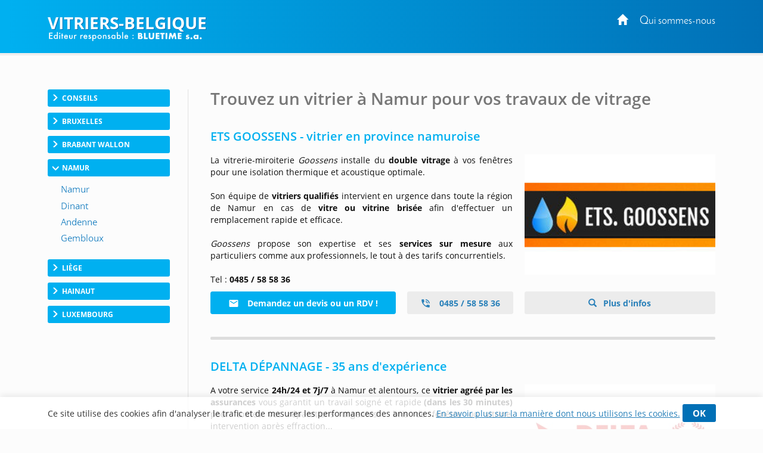

--- FILE ---
content_type: text/html; charset=utf-8
request_url: https://www.vitriers-belgique.be/namur.htm
body_size: 20653
content:
<!DOCTYPE html>
<html lang="fr-BE">
<head>
    <meta http-equiv="Content-Type" content="text/html; charset=UTF-8" />
    
    <script>
        var adList = [
                            {
                'id': '34567',
                'category': 'Grande',
                'name': 'ETS GOOSSENS - vitrier en province namuroise',
                'price': '1',
                'brand': '2024-008508',
                'list': 'ad Page', // constant
                'position': 1,
                'variant': '1'
            },
                {
                'id': '84815',
                'category': 'Grande',
                'name': 'DELTA DEPANNAGE - 35 ans d experience',
                'price': '1',
                'brand': '2025-008667',
                'list': 'ad Page', // constant
                'position': 2,
                'variant': '1'
            },
                {
                'id': '47113',
                'category': 'Grande',
                'name': 'GLASS DESIGN - Namur',
                'price': '1',
                'brand': '2025-008248',
                'list': 'ad Page', // constant
                'position': 3,
                'variant': '1'
            },
                {
                'id': '75321',
                'category': 'Grande',
                'name': 'VITRERIE VINCENT GLASS - Namur',
                'price': '1',
                'brand': '2025-008560',
                'list': 'ad Page', // constant
                'position': 4,
                'variant': '1'
            },
                {
                'id': '31298',
                'category': 'Grande',
                'name': 'VITRERIE ANDENNAISE - Andenne',
                'price': '1',
                'brand': '2025-008457',
                'list': 'ad Page', // constant
                'position': 5,
                'variant': '1'
            },
                {
                'id': '95165',
                'category': 'Grande',
                'name': 'DEPANNAGE VITRES',
                'price': '1',
                'brand': '2025-008388',
                'list': 'ad Page', // constant
                'position': 6,
                'variant': '1'
            },
                                                    {
                'id': '61229',
                'category': 'PreMediane',
                'name': 'Vous gerez une entreprise de vitrerie a Namur',
                'price': '0',
                'brand': '',
                'list': 'ad Page', // constant
                'position': 7,
                'variant': '0'
            },
                            {
                'id': '60300',
                'category': 'Mediane',
                'name': 'Differentes utilisations des vitrages',
                'price': '0',
                'brand': '',
                'list': 'ad Page', // constant
                'position': 8,
                'variant': '0'
            },
                                                     {
                'id': '32188',
                'category': 'Pdp',
                'name': 'Complement d informations',
                'price': '0',
                'brand': '',
                'list': 'ad Page', // constant
                'position': 9,
                'variant': '0'
            },
                {
                'id': '89035',
                'category': 'Pdp',
                'name': 'Des vitres pour chaque besoin',
                'price': '0',
                'brand': '',
                'list': 'ad Page', // constant
                'position': 10,
                'variant': '0'
            },
        ];
        dataLayer = [
            {
                'page': {
                    'title': 'Vitrier Namur pose et reparation de vitres', // Title de la page
                    'category': 'Namur', // Correspond au bouton Catégorie du CMS
                    'thematic': 'Namur', // page thematic (le nom du bouton dans la gestion de la page)
                    'sector': 'Vitriers',// Secteur pour bon de commande
                    'province' : 'Namur',
                    'geoLocation': 'Namur', // Région / Province
                    'color': 'Jaune2', // Couleur
                    'status': '2', // Status
                    'countOfAds': '8' // Number of ads on page
                },

                'site': {
                    'country':
                        'Belgique',
                    'viewId': '70162596',
                    'propertyId': 'UA-109762874-4',
                    'measurementId': 'G-JRVK3D3XRC'
                },
                // ecommerce
                'ecommerce': {
                    'currencyCode': 'EUR',
                    'impressions': adList
                }
            }
        ];
        // Timer function to pause/resume on window blur/focus
        function debug(text){
        }

        function Timer(callback, delay) {

            var timerId, start = new Date(), remaining = delay, complete = false, running = false;

            this.pause = function() {
                if(running) {
                    debug('Timer pause');
                    window.clearTimeout(timerId);
                    remaining -= new Date() - start;
                    running = false;
                } else {
                    debug('timer is not running');
                }
            };

            this.resume = function() {
                if(!running) {
                    debug('timer remain : ' + remaining);
                    if(remaining > 0) {
                        running = true;
                        window.clearTimeout(timerId);
                        debug('Timer resumed');
                        timerId = window.setTimeout(callback, remaining);
                    } else {
                        debug('timer elapsed');
                    }
                } else {
                    debug('timer already running');
                }
            };
            this.resume();
        }
        // dataLayer push to be triggered when a user stay more than
        // 10 sec on the page, with pausing/resuming when tab state change to active/inactive
        var timer = new Timer(function() {
            debug('** adTime added');
            dataLayer.push({
                'event': 'adTime',
                'eventCategory': 'Ad', // constant
                'eventAction': 'engagement timer', // constant
                'eventLabel': '15sec', // constant
                'ecommerce': {
                    'detail': {
                        'actionField': { 'list': 'ad Page' }, // constant
                        'products': adList
                    }
                }
            });
        }, 15000);

        window.onblur = function() {
            debug('window blur');
            timer.pause();
        }
        window.onfocus = function() {
            debug('window focus');
            timer.resume();
        }

    </script>

        <!-- Google Tag Manager -->
        <script>
            (function (w, d, s, l, i) {
                w[l] = w[l] || []; w[l].push({
                    'gtm.start':
                        new Date().getTime(), event: 'gtm.js'
                }); var f = d.getElementsByTagName(s)[0],
                    j = d.createElement(s), dl = l != 'dataLayer' ? '&l=' + l : ''; j.async = true; j.src =
                        'https://www.googletagmanager.com/gtm.js?id=' + i + dl; f.parentNode.insertBefore(j, f);
            })(window, document, 'script', 'dataLayer', 'GTM-TD9PMXM');</script>
        <!-- End Google Tag Manager -->

    <meta name="viewport" content="width=device-width, initial-scale=1.0">
    <meta http-equiv="X-UA-Compatible" content="IE=edge">
    <title>Vitrier Namur : pose et r&#233;paration de vitres</title>
    <meta name="google-site-verification" content="1NizUAYUZ6mla1fX4W8ShMbRZ3w5NmDvxClZ9VyGksI" />
        <meta content="origin" name="referrer">
    <style type="text/css">
        header{z-index:1000;width:100%;position:fixed;z-index:100;padding:0px 0;background:#0170b6}.portal-name-logo{color:#fff;font-size:2em;margin-bottom:-25px}.colophon{text-align:center;background:#0170b6;color:#fff;padding:12px 0 16px;font-size:12px}#global,.headerbox{width:1120px;margin:0px auto}.headerbox{padding:10px 0;color:#fff}.menuTopH a{color:#fff}#intercontainer{padding-top:150px}.menuTopH{float:right}.baseline img{width:260px}nav{float:left}.navbar-collapse{background:none;border:none}.menuLeft{float:left;width:205px}.category,.cateOn,.btBackHome a:hover{padding:6px;display:block;clear:both;cursor:pointer}.buttonArrow{float:left}.cleaner2016,.clear2014,.nettoyeur{clear:both}.navbar-inverse{background-color:rgba(252,252,252,0);border:0}.nav_top{display:none}.glyphicon-info-sign{float:left}#content{position:relative;margin:0;padding-left:37px;float:right;width:79%}.region a{display:block;float:left;padding:10px}.envelope{width:100%;font-size:0.85em}section.bbk-section.bbk-pdp{font-size:1.1em}.video-wrap,.envelopeImg{float:right}.video-wrap.photo-left,.envelopeImg.photo-left{float:left;padding-left:0px;padding-right:20px}.video-wrap,.ImageAnimations img{width:320px;height:auto}.bbk-petite .envelopeTxt,.bbk-moyenne .envelopeTxt{height:101px}#sideRight{float:none;margin-right:0px;width:160px;position:absolute;top:148px;right:20px}.social-links{display:flex;justify-content:center;align-items:flex-start}.fb-like>span{vertical-align:baseline !important}.nousContacerBouton{background:linear-gradient(#4c69ba,#3b55a0)}.nousContacerBouton a,.nousContacerBouton a:hover{text-decoration:none;color:#fff}.social-links-text{display:none}.logoBluetime img.logoBottomNoPicto{width:111px}#TitleRS{display:none}.collapse#decouverte{display:block;visibility:visible}.alert-danger{color:#3c763d;background-color:#dff0d8;border-color:#dff0d8}.input-validation-error{border-color:#8f1e1e}.field-validation-error{color:#8f1e1e;font-size:12px}.promo{color:red}.bbk-mediane img{width:320px;height:auto}section.bbk-section.bbk-mediane{font-size:1.1em}.bbk-mediane h3{margin-top:15px;font-size:1.4em;color:#00b0f0;padding:0 0 10px 0;line-height:1.1}.bbk-savplainte,.bbk-premediane{background:#fbfbfb;color:#333;border:2px solid #1fa8fe;clear:both;font-size:1.2em;padding:35px 40px 34px;border-radius:4px 58px;line-height:1.79em;text-align:justify;margin:18px 0 37px}.bbk-savplainte h3,.bbk-premediane h3{color:#0170b6;font-size:1.4em;padding:0 0 10px 0;line-height:1.1;margin-top:0;text-align:left}.bbk-savplainte a,.bbk-premediane a,.bbk-savplainte a:link,.bbk-premediane a:link,.bbk-savplainte a:visited,.bbk-premediane a:visited,.bbk-savplainte a:hover,.bbk-premediane a:hover,.bbk-savplainte a:active,.bbk-premediane a:active{text-decoration:inherit;font-size:1.11em;color:#0170b6}.bbk-savplainte .separator,.bbk-premediane .separator{display:none}@media (max-width:768px),handheld and (orientation:landscape){img#imgTeaser2{width:100%;height:auto}}.bbk-pdp{padding-top:15px}[class^="PIN_"]{display:block;float:right;margin:0 0 0 4px}@media (max-width:768px),handheld and (orientation:landscape){nav{float:none}header{display:none}#TitleRS{display:block;float:left;font-size:1.2em;text-align:left;margin-left:15px;padding-bottom:0px;margin-top:7px;color:#fff;text-transform:uppercase;width:auto;margin:0;padding:20px;text-align:center}.navbar-inverse{border:0;width:100%}.navbar{position:fixed !important;top:0;z-index:1000}.navbar.navbar-inverse{background-color:#fff}#content{padding-top:60px !important}.video-wrap,.envelopeImg{float:none}.video-wrap.photo-left,.envelopeImg.photo-left{float:none;padding-right:0}.video-wrap img,.envelopeImg img{width:100%;height:auto}.bbk-petite .envelopeTxt,.bbk-moyenne .envelopeTxt{height:auto}}.navbar-header img{display:none}.link-url .glyphicon-menu-right{display:none}.row{padding:10px 0}input,textarea,.textField-1{width:350px}.bt-1{width:auto}.envelopeSmall .linkTel,.envelopeSmall .linkMail,.envelopeSmall .linkSite{width:auto;float:none}.checkBForm{padding:0 10px;width:auto}.caption,.small,.link-url glyphicon glyphicon-menu-right{display:none}.contentPost{padding:0 0 0 20px}.pointsForts .glyphicon{float:left;padding-right:15px;height:50px;font-size:1.2em}.pointsForts{-webkit-border-radius:5px;-moz-border-radius:5px;border-radius:5px;background:#fff;font-size:14px;border:1px solid #efefef;padding:45px 20px 23px 23px;font-size:1.8em;color:#00a9ea;font-weight:normal;margin-top:0px;margin-bottom:15px}.pointsFaibles{-webkit-border-radius:5px;-moz-border-radius:5px;border-radius:5px;background:#ccc;font-size:14px}.menuRedac{padding:10px 15px;border-bottom:1px solid #999;background:#fff;padding:10px 15px 25px;border:1px solid #dfdfdf;margin-bottom:20px;border-radius:3px;margin:30px 0px 20px;line-height:28px;width:205px}.menuRedacTitre{font-weight:bold;color:#0194d6}.menuRedacButtonOn a{color:#0194d6}.menuRedacButton{padding-left:15px}.sousMenuRedac a{color:#868686;font-weight:bold;border-left:3px solid #ababab;padding-left:10px}.sousMenuRedac a:hover{border-left:3px solid #0194d6}.menuRedac a:hover{color:#0194d6;text-decoration:none}.menuRedac a:hover{color:#0194d6;text-decoration:none}.menubottom{margin-top:40px;font-size:14px}.categorycontentsection .link-1{padding-top:20px;font-weight:bold}.categorycontentsection .envelopeTxt{text-align:justify;line-height:1.8em}.menuRedacFix{position:fixed;top:100px}.regionMobile .menuHeaderTitre:after{transition:all 0.2s ease-in-out;position:relative;display:inline-block;font-family:'Glyphicons Halflings';font-style:normal;font-weight:400;line-height:1;-webkit-font-smoothing:antialiased;-moz-osx-font-smoothing:grayscale;content:"\e259";float:right;font-size:1em;color:#7f7f7f;top:10px;font-size:0.8em}.regionArrow .menuHeaderTitre:after{transform:rotate(180deg)}.regionMobile{cursor:pointer}@media (max-width:768px){.linkMail a{text-decoration:none;transition:all 0.2s ease-in-out;border:solid 1px #d4d4d4;border-radius:3px;padding:7px 22px 7px 15px;margin-top:7px;font-size:1em;line-height:14px;background:#f3f3f3;display:inline-table;clear:both;color:#2980b9;white-space:nowrap}.linkMail a:hover{color:#2980b9}.navbar-header img{display:block}.menuRedac{line-height:40px;width:auto;margin:10px}.menuRedac{line-height:40px;width:auto;margin:10px}.menuHeader{font-size:0.8em}.regionMobile.menuHeader{padding:4px 15px 5px;margin:0 0px 23px}.regionMobile .region{font-size:1.3em}.region a:last-child{margin-bottom:15px}.linkSite a:hover{color:#fff}.linkSite a:before{top:2px}}.envelopeSmall{width:46%;float:left;font-size:1.1em}section.bbk-section.bbk-grande.envelopeBig:first-of-type,section.bbk-section.bbk-header.envelopeBig:first-of-type,section.bbk-section.bbk-pdp:first-of-type{padding-top:18px}section.bbk-section.bbk-grande.envelopeBig,section.bbk-section.bbk-header.envelopeBig,section.bbk-section.bbk-pdp{padding-bottom:0;padding-top:19px;margin-bottom:15px}section.bbk-section.bbk-pdp{margin-top:16px}section.bbk-section.bbk-moyenne.envelopeSmall,section.bbk-section.bbk-petite.envelopeSmall{padding-bottom:30px;padding-top:0;margin-bottom:8px;padding-left:0}.medianeLayout section.bbk-section.bbk-moyenne.envelopeSmall:nth-last-of-type(2),.medianeLayout section.bbk-section.bbk-moyenne.envelopeSmall:nth-last-of-type(1){border-bottom:none}.medianeLayout section.bbk-section.bbk-petite.envelopeSmall:nth-last-of-type(2),.medianeLayout section.bbk-section.bbk-petite.envelopeSmall:nth-last-of-type(1){border-bottom:none}.medianeLayout section.bbk-section.bbk-header.envelopeBig{border-bottom:none}section.bbk-section.bbk-mediane{clear:both;font-size:1.1em;color:#fff;padding:40px;border-radius:4px 58px;line-height:1.79em;text-align:justify;background:-moz-linear-gradient(-45deg,#00b0f0 0%,#0170b6 100%);background:linear-gradient(135deg,#00b0f0 0%,#0170b6 100%);margin:18px 0 53px}.bbk-mediane h3{margin-top:0;font-size:1.5em;color:#fff;padding:0 0 10px 0;line-height:1.1}section.bbk-section.bbk-mediane a{color:#fff;text-decoration:underline}.promo{color:red;font-weight:bold}.envelope-mediane .separator{display:none}@media (max-width:768px),handheld and (orientation:landscape){.medianeLayout section.bbk-section.bbk-petite.envelopeSmall:nth-last-of-type(1){padding-bottom:20px}.bbk-savplainte,.bbk-premediane{padding:35px 17px 33px}.envelopeSmall{width:100%;float:none;font-size:1.1em;padding:0}section.envelopeSmall:nth-child(even),section.envelopeSmall:nth-child(odd){margin-left:0}section.bbk-section.bbk-mediane{padding:40px 17px;margin:0 0 35px 0;border-radius:2px 19px}section.bbk-section.bbk-grande.envelopeBig,section.bbk-section.bbk-header.envelopeBig,section.bbk-section.bbk-pdp{padding-bottom:10px;padding-top:7px;margin-bottom:6px}section.bbk-section.bbk-moyenne.envelopeSmall,section.bbk-section.bbk-petite.envelopeSmall{padding-bottom:4px;padding-top:0;margin-bottom:28px}}.bbk-grandefree .link-lead-style-2904,.bbk-grande .link-lead-style-2904,.bbk-grandefree .link-phone-style-2904,.bbk-grande .link-phone-style-2904,.bbk-grandefree .link-url-style-2904,.bbk-grande .link-url-style-2904{transition:all 0.2s ease-in-out;text-decoration:none;font-weight:bold;font-size:1em;border-radius:3px;border:unset;margin:5px 0;line-height:14px;padding:10px 29px;text-align:center}a.link-phone{cursor:default;color:#2980b9}.link-lead-style-2904:focus,.link-phone-style-2904:focus,.link-url-style-2904:focus{color:#2980b9;text-decoration:none;border:none;outline:unset;outline-offset:unset}.info-produit-contact a:hover{color:#2980b9;text-decoration:none}.bbk-grandefree .link-lead-style-2904,.bbk-grande .link-lead-style-2904{display:none}.bbk-grandefree .link-lead-style-2904:first-child,.bbk-grande .link-lead-style-2904:first-child{display:block}.bbk-grandefree .link-lead-style-2904,.bbk-grande .link-lead-style-2904{color:#fff;position:relative;border:solid 1px #00b0f0}.bbk-grandefree .link-lead-style-2904:hover,.bbk-grande .link-lead-style-2904:hover{color:#00b0f0}.bbk-grandefree .link-lead-style-2904:focus:hover svg,.bbk-grande .link-lead-style-2904:focus:hover svg,.bbk-grandefree .link-lead-style-2904:focus svg,.bbk-grande .link-lead-style-2904:focus svg{overflow:hidden;fill:#fff}.bbk-grandefree .link-lead-style-2904 svg,.bbk-grande .link-lead-style-2904 svg{overflow:hidden;fill:#fff}.bbk-grandefree .link-lead-style-2904:hover svg,.bbk-grande .link-lead-style-2904:hover svg{fill:#00b0f0}.bbk-grandefree .link-lead-style-2904:before,.bbk-grande .link-lead-style-2904:before{content:'';position:absolute;top:0;left:0;width:100%;height:100%;z-index:1;background-color:rgba(255,255,255,0.25);-webkit-transition:all 0.3s;-moz-transition:all 0.3s;-o-transition:all 0.3s;transition:all 0.3s;content:"";z-index:-1;right:0;bottom:0;background:#00b0f0;opacity:1}.bbk-grandefree .link-lead-style-2904:hover:before,.bbk-grande .link-lead-style-2904:hover:before{opacity:0;-webkit-transform:scale(0.5,0.5);transform:scale(0.5,0.5)}.link-lead-style-2904:focus,.link-lead-style-2904:focus:hover{color:#fff;background:#00b0f0}.bluestyle{color:#0170b6}.btn-info{color:#fff;background-color:#0170b6 !important;border-color:#0170b6 !important}.btn-info:hover{background-color:#00b0f0 !important;border-color:#00b0f0 !important}.form2k16 h3{color:#0170b6 !important;font-size:27px}.editorialLayout .contentBreak{clear:both;margin-bottom:-8px;padding-top:29px}.contentPageLayout section.bbk-section.bbk-grandefree.envelopeBig:after,.contentPageLayout section.bbk-section.bbk-grande.envelopeBig:after{height:1px;display:none}.editorialLayout .link-url:before{font-family:'Glyphicons Halflings';content:"\e258";position:relative;top:2px;left:0;padding-right:10px;padding-top:1px;line-height:19px;margin-right:-15px}.envelopeSmall .url-Gi{font-weight:bold}.envelopeSmall .url-Gi:before{font-family:'Glyphicons Halflings';content:"\e258";position:relative;top:2px;left:0;padding-right:10px;padding-top:1px;line-height:19px;margin-right:-9px;font-size:13px}.menuTopH a:focus{color:unset;text-decoration:none}.envelope.footerWrap{margin-bottom:41px}html[lang="nl-BE"] .bbk-grande .link-lead-style-2904,.bbk-grande .link-phone-style-2904,.bbk-grande .link-url-style-2904{padding:10px 21px}.cookie_notif_FR .glyphicon-remove:before{display:none}.glyphicon-remove{padding:5px 17px;font-family:inherit;background:#0170b6;color:#fff;border-radius:3px;font-weight:bold;font-size:15px;line-height:34px;cursor:pointer}.cookieNotif0520{text-decoration:underline}.textField-hd{display:none}
    </style>

    <link rel="stylesheet" href="/css/site.css" />

    
        <meta name="description" content="Ces vitriers de Namur mettent leur savoir-faire &#224; votre service pour assurer des prestations de qualit&#233; : pose de double ou triple vitrage, r&#233;paration de vitre…" />
    

    <link rel="alternate" hreflang="fr-be" href="https://www.vitriers-belgique.be/namur.htm" />
    <link rel="canonical" href="https://www.vitriers-belgique.be/namur.htm" />





        <script>
            (function (i, s, o, g, r, a, m) { i['GoogleAnalyticsObject'] = r; i[r] = i[r] || function () { (i[r].q = i[r].q || []).push(arguments) }, i[r].l = 1 * new Date(); a = s.createElement(o), m = s.getElementsByTagName(o)[0]; a.async = 1; a.src = g; m.parentNode.insertBefore(a, m) })(window, document, 'script', '//www.google-analytics.com/analytics.js', 'ga');
            ga('create', 'UA-39289446-1', 'auto');
            ga('send', 'pageview');
        </script>
   
   <!-- Meta Pixel Code -->
    <script>
    !function(f,b,e,v,n,t,s)
    {if(f.fbq)return;n=f.fbq=function(){n.callMethod?
    n.callMethod.apply(n,arguments):n.queue.push(arguments)};
    if(!f._fbq)f._fbq=n;n.push=n;n.loaded=!0;n.version='2.0';
    n.queue=[];t=b.createElement(e);t.async=!0;
    t.src=v;s=b.getElementsByTagName(e)[0];
    s.parentNode.insertBefore(t,s)}(window, document,'script',
    'https://connect.facebook.net/en_US/fbevents.js');
    fbq('init', '758261875970120');
    fbq('track', 'PageView');
    </script>
    <noscript><img height="1" width="1" style="display:none"
    src="https://www.facebook.com/tr?id=758261875970120&ev=PageView&noscript=1"
    /></noscript>
    <!-- End Meta Pixel Code -->
    

</head>
<body>
    
    <script type="text/javascript">var script = document.createElement('script'); script.async = true; script.type = 'text/javascript'; var target = 'https://www.clickcease.com/monitor/stat.js'; script.src = target; var elem = document.head; elem.appendChild(script);</script>

    
        <noscript>
            <iframe src="https://www.googletagmanager.com/ns.html?id=GTM-TD9PMXM"
                    height="0" width="0" style="display:none;visibility:hidden"></iframe>
        </noscript>

    
<header>

    

    
    <div class="headerbox">
        <div class="menuTopH">
            <div>
                    
                        <a href="https://www.vitriers-belgique.be/"><span class="glyphicon glyphicon-home"></span></a>&nbsp;&nbsp;&nbsp;&nbsp;&nbsp;<a target="_blank" href="https://www.vitriers-belgique.be/qui-sommes-nous.htm">Qui sommes-nous</a>
                    
            </div>
            <div class="socialTop">
                <a href="#" style="display: none;"><i class="fa fa-google-plus"></i></a>&nbsp;&nbsp;&nbsp;
            </div>
        </div>
        <div class="logobbk1">
            <a href="https://www.vitriers-belgique.be/">
                    <div class="portal-name-logo">Vitriers-Belgique</div>
            </a>
            <br>
            <div class="baseline">
                    <img src="/Images/baseline-no-icon-v2.svg" width="" height="" class="shadow baselineNoIcon" alt='' />
            </div>
        </div>
    </div>
</header>


    <div id="global">
        <div id="intercontainer">


            <nav class="navbar navbar-inverse">
                <div>
                    <div class="navbar-header">
                            <a href="https://www.vitriers-belgique.be/" id="TitleRS" class="brand">Vitriers-Belgique</a>
                        <button type="button" class="navbar-toggle" data-toggle="collapse" data-target="#myNavbar"><span class="icon-bar"></span><span class="icon-bar"></span><span class="icon-bar"></span></button>
                    </div>
                    <div class="collapse navbar-collapse" id="myNavbar">


    <div class="menuLeft menu-without-editorial">
        

                <div class="category ">
                    <div class="buttonArrow"></div>
                    <div class="buttonContent">Conseils</div>

                </div>
            <div class="menuWrap">
                            <div class="button ">
                                <a href="https://www.vitriers-belgique.be/" target="_self" >
                                        <img src="/Images/menubuttons/menuitem_8562.png" alt="Triple vitrage" />
                                </a>
                            </div>
                            <div class="button ">
                                <a href="/performances-thermiques.htm" target="_self" >
                                        <img src="/Images/menubuttons/menuitem_7430.png" alt="" />
                                </a>
                            </div>
                            <div class="button ">
                                <a href="/vitrage-simple-double-ou-triple.htm" target="_self" >
                                        <img src="/Images/menubuttons/menuitem_7431.png" alt="" />
                                </a>
                            </div>
                            <div class="button ">
                                <a href="/vitrages-de-securite.htm" target="_self" >
                                        <img src="/Images/menubuttons/menuitem_7444.png" alt="" />
                                </a>
                            </div>
                            <div class="button ">
                                <a href="/survitrage.htm" target="_self" >
                                        <img src="/Images/menubuttons/menuitem_7455.png" alt="" />
                                </a>
                            </div>
                            <div class="button ">
                                <a href="/verre-decoratif.htm" target="_self" >
                                        <img src="/Images/menubuttons/menuitem_7728.png" alt="" />
                                </a>
                            </div>
                            <div class="button ">
                                <a href="/entretien-vitrage.htm" target="_self" >
                                        <img src="/Images/menubuttons/menuitem_7786.png" alt="" />
                                </a>
                            </div>
                            <div class="button ">
                                <a href="/verre-intelligent-innovations.htm" target="_self" >
                                        <img src="/Images/menubuttons/menuitem_7829.png" alt="" />
                                </a>
                            </div>
                            <div class="button ">
                                <a href="/normes-et-vitrages.htm" target="_self" >
                                        <img src="/Images/menubuttons/menuitem_7918.png" alt="" />
                                </a>
                            </div>
                            <div class="button ">
                                <a href="/choisir-son-vitrier.htm" target="_self" >
                                        <img src="/Images/menubuttons/menuitem_8569.png" alt="" />
                                </a>
                            </div>
                            <div class="button ">
                                <a href="/services-vitriers.htm" target="_self" >
                                        <img src="/Images/menubuttons/menuitem_8694.png" alt="" />
                                </a>
                            </div>
 

            </div>
                <div class="category ">
                    <div class="buttonArrow"></div>
                    <div class="buttonContent">Bruxelles</div>

                </div>
            <div class="menuWrap">
                            <div class="button ">
                                <a href="/bruxelles.htm" target="_self" >
                                        <img src="/Images/menubuttons/menuitem_5442.png" alt="Double vitrage Bruxelles" />
                                </a>
                            </div>
 

            </div>
                <div class="category ">
                    <div class="buttonArrow"></div>
                    <div class="buttonContent">Brabant wallon</div>

                </div>
            <div class="menuWrap">
                            <div class="button ">
                                <a href="/braine-l-alleud.htm" target="_self" >
                                        <img src="/Images/menubuttons/menuitem_8348.png" alt="" />
                                </a>
                            </div>
                            <div class="button ">
                                <a href="/nivelles.htm" target="_self" >
                                        <img src="/Images/menubuttons/menuitem_5444.png" alt="Vitrier Nivelles" />
                                </a>
                            </div>
                            <div class="button ">
                                <a href="/rixensart.htm" target="_self" >
                                        <img src="/Images/menubuttons/menuitem_7162.png" alt="" />
                                </a>
                            </div>
                            <div class="button ">
                                <a href="/tubize.htm" target="_self" >
                                        <img src="/Images/menubuttons/menuitem_8863.png" alt="" />
                                </a>
                            </div>
                            <div class="button ">
                                <a href="/waterloo.htm" target="_self" >
                                        <img src="/Images/menubuttons/menuitem_5445.png" alt="Miroiterie Lasne" />
                                </a>
                            </div>
                            <div class="button ">
                                <a href="/wavre.htm" target="_self" >
                                        <img src="/Images/menubuttons/menuitem_5446.png" alt="" />
                                </a>
                            </div>
 

            </div>
                <div class="category cateOn">
                    <div class="buttonArrow"></div>
                    <div class="buttonContent">Namur</div>

                </div>
            <div class="menuWrap">
                            <div class="button active">
                                <a href="/namur.htm" target="_self" >
                                        <img src="/Images/menubuttons/menuitem_5448.png" alt="Vitrier Namur" />
                                </a>
                            </div>
                            <div class="button ">
                                <a href="/dinant.htm" target="_self" >
                                        <img src="/Images/menubuttons/menuitem_5449.png" alt="Double vitrage Ciney" />
                                </a>
                            </div>
                            <div class="button ">
                                <a href="/andenne.htm" target="_self" >
                                        <img src="/Images/menubuttons/menuitem_7301.png" alt="" />
                                </a>
                            </div>
                            <div class="button ">
                                <a href="/gembloux.htm" target="_self" >
                                        <img src="/Images/menubuttons/menuitem_7351.png" alt="" />
                                </a>
                            </div>
 

            </div>
                <div class="category ">
                    <div class="buttonArrow"></div>
                    <div class="buttonContent">Li&#232;ge</div>

                </div>
            <div class="menuWrap">
                            <div class="button ">
                                <a href="/flemalle.htm" target="_self" >
                                        <img src="/Images/menubuttons/menuitem_9006.png" alt="" />
                                </a>
                            </div>
                            <div class="button ">
                                <a href="/herstal.htm" target="_self" >
                                        <img src="/Images/menubuttons/menuitem_8951.png" alt="" />
                                </a>
                            </div>
                            <div class="button ">
                                <a href="/huy.htm" target="_self" >
                                        <img src="/Images/menubuttons/menuitem_5454.png" alt="Vitrier Huy" />
                                </a>
                            </div>
                            <div class="button ">
                                <a href="/liege.htm" target="_self" >
                                        <img src="/Images/menubuttons/menuitem_5451.png" alt="Vitrier Li&#232;ge" />
                                </a>
                            </div>
                            <div class="button ">
                                <a href="/seraing.htm" target="_self" >
                                        <img src="/Images/menubuttons/menuitem_8982.png" alt="" />
                                </a>
                            </div>
                            <div class="button ">
                                <a href="/verviers.htm" target="_self" >
                                        <img src="/Images/menubuttons/menuitem_5452.png" alt="Vitrier Verviers" />
                                </a>
                            </div>
                            <div class="button ">
                                <a href="/waremme.htm" target="_self" >
                                        <img src="/Images/menubuttons/menuitem_5453.png" alt="Double vitrage Hannut" />
                                </a>
                            </div>
 

            </div>
                <div class="category ">
                    <div class="buttonArrow"></div>
                    <div class="buttonContent">Hainaut</div>

                </div>
            <div class="menuWrap">
                            <div class="button ">
                                <a href="/binche.htm" target="_self" >
                                        <img src="/Images/menubuttons/menuitem_8786.png" alt="" />
                                </a>
                            </div>
                            <div class="button ">
                                <a href="/charleroi.htm" target="_self" >
                                        <img src="/Images/menubuttons/menuitem_5456.png" alt="Vitrier Charleroi" />
                                </a>
                            </div>
                            <div class="button ">
                                <a href="/chatelet.htm" target="_self" >
                                        <img src="/Images/menubuttons/menuitem_8912.png" alt="" />
                                </a>
                            </div>
                            <div class="button ">
                                <a href="/la-louviere.htm" target="_self" >
                                        <img src="/Images/menubuttons/menuitem_5458.png" alt="Miroiterie Binche" />
                                </a>
                            </div>
                            <div class="button ">
                                <a href="/mons.htm" target="_self" >
                                        <img src="/Images/menubuttons/menuitem_5457.png" alt="" />
                                </a>
                            </div>
                            <div class="button ">
                                <a href="/mouscron.htm" target="_self" >
                                        <img src="/Images/menubuttons/menuitem_8832.png" alt="" />
                                </a>
                            </div>
                            <div class="button ">
                                <a href="/tournai.htm" target="_self" >
                                        <img src="/Images/menubuttons/menuitem_5459.png" alt="" />
                                </a>
                            </div>
 

            </div>
                <div class="category ">
                    <div class="buttonArrow"></div>
                    <div class="buttonContent">Luxembourg</div>

                </div>
            <div class="menuWrap">
                            <div class="button ">
                                <a href="/arlon.htm" target="_self" >
                                        <img src="/Images/menubuttons/menuitem_5461.png" alt="Double vitrage Virton" />
                                </a>
                            </div>
                            <div class="button ">
                                <a href="/marche-en-famenne.htm" target="_self" >
                                        <img src="/Images/menubuttons/menuitem_5462.png" alt="" />
                                </a>
                            </div>
 

            </div>



    </div>


                    </div>
                </div>
            </nav>

            



<div id="content">




    <div class="nav_top">
        

    <span class="nav_top-link">Namur</span>
    &gt;
    <span class="nav_top-link-2">Namur</span>

    </div>
    <div style="clear: both"></div>
    <h1>Trouvez un vitrier &#224; Namur pour vos travaux de vitrage</h1>
    <div class="panel-bbk">
        <div class="envelope headerWrap">
            <div class="nettoyeur"></div>
        </div>

        <div class="envelope largeWrap medianeLayout">






<section class="bbk-section bbk-grande envelopeBig"
         data-pageid="6460"
         data-portalid="186"
         data-advertisementid="34567"
         data-categoryid="867"
         data-type="Grande"
         data-order="1"
         data-billed="True"
         data-contract="2024-008508"
         data-title="ETS GOOSSENS - vitrier en province namuroise">

    <h2><span class="bbk-title">ETS GOOSSENS - vitrier en province namuroise</span></h2>
    

        <div class="envelopeImg ">
                <div class="ImageAnimations" style="display: none;">


<a href="https://ets-goossens.be/vitrier?utm_medium=referral&utm_source=https%3a%2f%2fwww.vitriers-belgique.be%2fnamur.htm&utm_campaign=BlueBook&utm_content=https%3a%2f%2fwww.vitriers-belgique.be%2fnamur.htm"  target="_blank" title="Plus de renseignements sur le site !">                    <div class="ImageAnimations">
                            <img src="/Images/animations/Goossens-Logo.jpg" width="282" height="178" alt="logo ets goossens" />
                                                    <img src="/Images/animations/Goossens-Vitrier-1.jpg" width="282" height="178" alt="r&#233;paration de fen&#234;tre" />
                                                    <img src="/Images/animations/Goossens-Vitrier-2.jpg" width="282" height="178" alt="pose de vitrage" />
                                                    <img src="/Images/animations/Goossens-Vitrier-3.jpg" width="282" height="178" alt="remplacement de vitre" />
                    </div>
</a>

                </div>
        </div>
    <div class="envelopeTxt">
        La<em> </em>vitrerie-miroiterie<em> Goossens</em> installe du <strong>double vitrage </strong>&agrave; vos fen&ecirc;tres pour une isolation thermique et acoustique optimale.<br />
<br />
Son &eacute;quipe de <strong>vitriers qualifi&eacute;s</strong> intervient en urgence dans toute la r&eacute;gion de Namur en cas de<strong> vitre ou vitrine bris&eacute;e</strong> afin d&#39;effectuer un remplacement rapide et efficace.<br />
<br />
<em>Goossens </em>propose son expertise et ses <strong>services sur mesure</strong> aux particuliers comme aux professionnels, le tout &agrave; des tarifs concurrentiels.<br />
<br />
Tel :<strong> 0485 / 58 58 36</strong>
    </div>

    

        <div class="info-produit-contact">
            

            <a class="link-lead link-lead-style-2904"
               href="Contact/Company/34567?i=1335"
               target="_self">
                <svg xmlns="http://www.w3.org/2000/svg" width="16" height="16" viewBox="0 0 24 24"><path d="M20 4H4c-1.1 0-1.99.9-1.99 2L2 18c0 1.1.9 2 2 2h16c1.1 0 2-.9 2-2V6c0-1.1-.9-2-2-2zm0 4l-8 5-8-5V6l8 5 8-5v2z"></path></svg>
                Demandez un devis ou un RDV !
            </a>



                    <a class="link-phone link-phone-style-2904"
                       href="tel:0485 / 58 58 36">
                        <svg xmlns="http://www.w3.org/2000/svg" width="24" height="24" viewBox="0 0 24 24"><path d="M0 0h24v24H0z" fill="none" /><path d="M20 15.5c-1.25 0-2.45-.2-3.57-.57-.35-.11-.74-.03-1.02.24l-2.2 2.2c-2.83-1.44-5.15-3.75-6.59-6.59l2.2-2.21c.28-.26.36-.65.25-1C8.7 6.45 8.5 5.25 8.5 4c0-.55-.45-1-1-1H4c-.55 0-1 .45-1 1 0 9.39 7.61 17 17 17 .55 0 1-.45 1-1v-3.5c0-.55-.45-1-1-1zM19 12h2c0-4.97-4.03-9-9-9v2c3.87 0 7 3.13 7 7zm-4 0h2c0-2.76-2.24-5-5-5v2c1.66 0 3 1.34 3 3z" /></svg>
                        0485 / 58 58 36
                    </a>








                    <a class="link-url link-url-style-2904 url-Gi"
                       href="https://ets-goossens.be/vitrier?utm_medium=referral&amp;utm_source=https%3a%2f%2fwww.vitriers-belgique.be%2fnamur.htm&amp;utm_campaign=BlueBook&amp;utm_content=https%3a%2f%2fwww.vitriers-belgique.be%2fnamur.htm"
                       target="_blank"
                       rel="noopener">
                        
                    Plus d&#39;infos
                    </a>



        </div>

    <div class="nettoyeur"></div>
</section>







<section class="bbk-section bbk-grande envelopeBig"
         data-pageid="6460"
         data-portalid="186"
         data-advertisementid="84815"
         data-categoryid="867"
         data-type="Grande"
         data-order="2"
         data-billed="True"
         data-contract="2025-008667"
         data-title="DELTA DEPANNAGE - 35 ans d experience">

    <h2><span class="bbk-title">DELTA D&#201;PANNAGE - 35 ans d&#39;exp&#233;rience</span></h2>
    

        <div class="envelopeImg ">
                <div class="ImageAnimations" style="display: none;">


<a href="https://www.delta-depannage.be/vitrier/?utm_medium=referral&utm_source=https%3a%2f%2fwww.vitriers-belgique.be%2fnamur.htm&utm_campaign=BlueBook&utm_content=https%3a%2f%2fwww.vitriers-belgique.be%2fnamur.htm"  target="_blank" title="Visitez leur site">                    <div class="ImageAnimations">
                            <img src="/Images/animations/Delta_logo.jpg" width="282" height="178" alt="Delta Logo" />
                                                    <img src="/Images/animations/Delta_1.jpg" width="282" height="178" alt="flotte de camionnettes Delta D&#233;pannage" />
                                                    <img src="/Images/animations/Delta_3.jpg" width="282" height="178" alt="remplacement de vitrage" />
                                                    <img src="/Images/animations/Delta_5.jpg" width="282" height="178" alt="calcul devis intervention vitrerie" />
                    </div>
</a>

                </div>
        </div>
    <div class="envelopeTxt">
        A votre service <strong>24h/24 et 7j/7</strong> &agrave; Namur et alentours, ce <strong>vitrier agr&eacute;&eacute; par les assurances</strong> vous garantit un travail soign&eacute; et rapide<strong> (dans les 30 minutes)</strong> pour toutes vos r&eacute;parations urgentes : bris de fen&ecirc;tre ou vitrine, intervention apr&egrave;s effraction...<br />
<br />
- <strong>pose de double et triple vitrage</strong><br />
- 35 ans de savoir-faire<br />
- <strong>devis gratuit et transparent</strong><br />
- &eacute;galement projets de miroiterie<br />
<br />
Tel :&nbsp;<strong>0498 / 41 80 00</strong>
    </div>

    

        <div class="info-produit-contact">
            

            <a class="link-lead link-lead-style-2904"
               href="Contact/Company/84815?i=1705"
               target="_self">
                <svg xmlns="http://www.w3.org/2000/svg" width="16" height="16" viewBox="0 0 24 24"><path d="M20 4H4c-1.1 0-1.99.9-1.99 2L2 18c0 1.1.9 2 2 2h16c1.1 0 2-.9 2-2V6c0-1.1-.9-2-2-2zm0 4l-8 5-8-5V6l8 5 8-5v2z"></path></svg>
                Demandez un devis ou un RDV !
            </a>



                    <a class="link-phone link-phone-style-2904"
                       href="tel:0498 / 41 80 00">
                        <svg xmlns="http://www.w3.org/2000/svg" width="24" height="24" viewBox="0 0 24 24"><path d="M0 0h24v24H0z" fill="none" /><path d="M20 15.5c-1.25 0-2.45-.2-3.57-.57-.35-.11-.74-.03-1.02.24l-2.2 2.2c-2.83-1.44-5.15-3.75-6.59-6.59l2.2-2.21c.28-.26.36-.65.25-1C8.7 6.45 8.5 5.25 8.5 4c0-.55-.45-1-1-1H4c-.55 0-1 .45-1 1 0 9.39 7.61 17 17 17 .55 0 1-.45 1-1v-3.5c0-.55-.45-1-1-1zM19 12h2c0-4.97-4.03-9-9-9v2c3.87 0 7 3.13 7 7zm-4 0h2c0-2.76-2.24-5-5-5v2c1.66 0 3 1.34 3 3z" /></svg>
                        0498 / 41 80 00
                    </a>








                    <a class="link-url link-url-style-2904 url-Gi"
                       href="https://www.delta-depannage.be/vitrier/?utm_medium=referral&amp;utm_source=https%3a%2f%2fwww.vitriers-belgique.be%2fnamur.htm&amp;utm_campaign=BlueBook&amp;utm_content=https%3a%2f%2fwww.vitriers-belgique.be%2fnamur.htm"
                       target="_blank"
                       rel="noopener">
                        
                    Plus d&#39;infos
                    </a>



        </div>

    <div class="nettoyeur"></div>
</section>







<section class="bbk-section bbk-grande envelopeBig"
         data-pageid="6460"
         data-portalid="186"
         data-advertisementid="47113"
         data-categoryid="867"
         data-type="Grande"
         data-order="3"
         data-billed="True"
         data-contract="2025-008248"
         data-title="GLASS DESIGN - Namur">

    <h2><span class="bbk-title">GLASS DESIGN - Namur</span></h2>
    

        <div class="envelopeImg ">
                <div class="ImageAnimations" style="display: none;">


<a href="https://www.glass-design.be?utm_medium=referral&utm_source=https%3a%2f%2fwww.vitriers-belgique.be%2fnamur.htm&utm_campaign=BlueBook&utm_content=https%3a%2f%2fwww.vitriers-belgique.be%2fnamur.htm"  target="_blank" title="Cliquez ici">                    <div class="ImageAnimations">
                            <img src="/Images/animations/Glass-Design-logo..jpeg" width="282" height="178" alt="Logo Glass Design vitrier" />
                                                    <img src="/Images/animations/Glass-Design-2.jpeg" width="282" height="178" alt="Cloisons de bureaux modulables" />
                                                    <img src="/Images/animations/Glass_Design_11.jpeg" width="282" height="178" alt="cloison vitr&#233;e de style industriel" />
                                                    <img src="/Images/animations/Glass-Design-7..jpeg" width="282" height="178" alt="escalier en verre" />
                    </div>
</a>

                </div>
        </div>
    <div class="envelopeTxt">
        Vous souhaitez installer des<strong> cloisons en verre </strong>ou encore r&eacute;nover votre salle de bain ? Au service des<strong> particuliers et des professionnels </strong>&agrave; Namur, <em>Glass Design</em> concr&eacute;tise votre projet gr&acirc;ce &agrave; ses <strong>35 ann&eacute;es d&#39;exp&eacute;rience</strong> et une <strong>expertise pointue</strong> dans la r&eacute;alisation de <strong>vitrages sur mesure.</strong><br />
<br />
- &eacute;quipe de vitriers qualifi&eacute;s<br />
- portes et cloisons de style industriel<br />
- <strong>solutions personnalis&eacute;es<br />
- d&eacute;pannage rapide 7j/7 </strong><br />
- devis gratuit<br />
<br />
<span id="ctl00_ContentPlaceHolder1_DetailsView1_Label4">Tel : <span id="ctl00_ContentPlaceHolderBody_rptGrande_repeaterBbk_ctl01_lblText"><span id="ctl00_ContentPlaceHolderBody_rptGrande_repeaterBbk_ctl01_lblText"><span id="ctl00_ContentPlaceHolderBody_rptGrande_repeaterBbk_ctl03_lblText"><span id="ctl00_ContentPlaceHolderBody_rptGrande_repeaterBbk_ctl01_lblText"><span id="ctl00_ContentPlaceHolderBody_rptGrande_repeaterBbk_ctl05_lblText"><span id="ctl00_ContentPlaceHolderBody_rptGrande_repeaterBbk_ctl01_lblText"><span id="ctl00_ContentPlaceHolderBody_rptGrande_repeaterBbk_ctl03_lblText"><strong>0499 / 90 31 90</strong></span></span></span></span></span></span></span></span>
    </div>

    

        <div class="info-produit-contact">
            

            <a class="link-lead link-lead-style-2904"
               href="Contact/Company/47113?i=843"
               target="_self">
                <svg xmlns="http://www.w3.org/2000/svg" width="16" height="16" viewBox="0 0 24 24"><path d="M20 4H4c-1.1 0-1.99.9-1.99 2L2 18c0 1.1.9 2 2 2h16c1.1 0 2-.9 2-2V6c0-1.1-.9-2-2-2zm0 4l-8 5-8-5V6l8 5 8-5v2z"></path></svg>
                Demandez un devis ou un RDV !
            </a>



                    <a class="link-phone link-phone-style-2904"
                       href="tel:0499 / 90 31 90">
                        <svg xmlns="http://www.w3.org/2000/svg" width="24" height="24" viewBox="0 0 24 24"><path d="M0 0h24v24H0z" fill="none" /><path d="M20 15.5c-1.25 0-2.45-.2-3.57-.57-.35-.11-.74-.03-1.02.24l-2.2 2.2c-2.83-1.44-5.15-3.75-6.59-6.59l2.2-2.21c.28-.26.36-.65.25-1C8.7 6.45 8.5 5.25 8.5 4c0-.55-.45-1-1-1H4c-.55 0-1 .45-1 1 0 9.39 7.61 17 17 17 .55 0 1-.45 1-1v-3.5c0-.55-.45-1-1-1zM19 12h2c0-4.97-4.03-9-9-9v2c3.87 0 7 3.13 7 7zm-4 0h2c0-2.76-2.24-5-5-5v2c1.66 0 3 1.34 3 3z" /></svg>
                        0499 / 90 31 90
                    </a>








                    <a class="link-url link-url-style-2904 url-Gi"
                       href="https://www.glass-design.be?utm_medium=referral&amp;utm_source=https%3a%2f%2fwww.vitriers-belgique.be%2fnamur.htm&amp;utm_campaign=BlueBook&amp;utm_content=https%3a%2f%2fwww.vitriers-belgique.be%2fnamur.htm"
                       target="_blank"
                       rel="noopener">
                        
                    Plus d&#39;infos
                    </a>



        </div>

    <div class="nettoyeur"></div>
</section>







<section class="bbk-section bbk-grande envelopeBig"
         data-pageid="6460"
         data-portalid="186"
         data-advertisementid="75321"
         data-categoryid="867"
         data-type="Grande"
         data-order="4"
         data-billed="True"
         data-contract="2025-008560"
         data-title="VITRERIE VINCENT GLASS - Namur">

    <h2><span class="bbk-title">VITRERIE VINCENT GLASS - Namur</span></h2>
    

        <div class="envelopeImg ">
                <div class="ImageAnimations" style="display: none;">


<a href="https://www.vitrerievincent.be/?utm_medium=referral&utm_source=https%3a%2f%2fwww.vitriers-belgique.be%2fnamur.htm&utm_campaign=BlueBook&utm_content=https%3a%2f%2fwww.vitriers-belgique.be%2fnamur.htm"  target="_blank" title="Visitez leur site">                    <div class="ImageAnimations">
                            <img src="/Images/animations/Vitrerie-Vincent-Glass-Logo-new.jpg" width="282" height="178" alt="logo Vitrerie Vincent Glass" />
                                                    <img src="/Images/animations/Vincent-Glass-2.jpeg" width="282" height="178" alt="cloisons vitr&#233;es" />
                                                    <img src="/Images/animations/Vincent-Glass-4.jpeg" width="282" height="178" alt="cr&#233;dence de cuisine" />
                                                    <img src="/Images/animations/Vincent-Glass-11..jpeg" width="282" height="178" alt="miroirs salle de bain" />
                    </div>
</a>

                </div>
        </div>
    <div class="envelopeTxt">
        Vous avez un <strong>projet de vitrerie ou miroiterie</strong> dans le cadre d&#39;une construction ou de r&eacute;novation ? Confiez-le &agrave; cette entreprise soigneuse, exp&eacute;riment&eacute;e et efficace : <strong>portes et cloisons vitr&eacute;es</strong>, cr&eacute;dences, parois de douches, <strong>doubles vitrages</strong>, etc.<br />
<br />
- travail soign&eacute; et nombreuses r&eacute;f&eacute;rences &agrave; Namur<br />
- particuliers et professionnels<br />
- <strong>un an de garantie sur leurs r&eacute;alisations</strong><br />
- &eacute;quipe de vitriers qualifi&eacute;s pour<strong> la pose et le montage</strong><br />
<br />
Tel : <strong>071 / 32 97 88</strong>
    </div>

    

        <div class="info-produit-contact">
            

            <a class="link-lead link-lead-style-2904"
               href="Contact/Company/75321?i=1617"
               target="_self">
                <svg xmlns="http://www.w3.org/2000/svg" width="16" height="16" viewBox="0 0 24 24"><path d="M20 4H4c-1.1 0-1.99.9-1.99 2L2 18c0 1.1.9 2 2 2h16c1.1 0 2-.9 2-2V6c0-1.1-.9-2-2-2zm0 4l-8 5-8-5V6l8 5 8-5v2z"></path></svg>
                Demandez un devis ou un RDV !
            </a>



                    <a class="link-phone link-phone-style-2904"
                       href="tel:071 / 32 97 88">
                        <svg xmlns="http://www.w3.org/2000/svg" width="24" height="24" viewBox="0 0 24 24"><path d="M0 0h24v24H0z" fill="none" /><path d="M20 15.5c-1.25 0-2.45-.2-3.57-.57-.35-.11-.74-.03-1.02.24l-2.2 2.2c-2.83-1.44-5.15-3.75-6.59-6.59l2.2-2.21c.28-.26.36-.65.25-1C8.7 6.45 8.5 5.25 8.5 4c0-.55-.45-1-1-1H4c-.55 0-1 .45-1 1 0 9.39 7.61 17 17 17 .55 0 1-.45 1-1v-3.5c0-.55-.45-1-1-1zM19 12h2c0-4.97-4.03-9-9-9v2c3.87 0 7 3.13 7 7zm-4 0h2c0-2.76-2.24-5-5-5v2c1.66 0 3 1.34 3 3z" /></svg>
                        071 / 32 97 88
                    </a>








                    <a class="link-url link-url-style-2904 url-Gi"
                       href="https://www.vitrerievincent.be/?utm_medium=referral&amp;utm_source=https%3a%2f%2fwww.vitriers-belgique.be%2fnamur.htm&amp;utm_campaign=BlueBook&amp;utm_content=https%3a%2f%2fwww.vitriers-belgique.be%2fnamur.htm"
                       target="_blank"
                       rel="noopener">
                        
                    Plus d&#39;infos
                    </a>



        </div>

    <div class="nettoyeur"></div>
</section>







<section class="bbk-section bbk-grande envelopeBig"
         data-pageid="6460"
         data-portalid="186"
         data-advertisementid="31298"
         data-categoryid="867"
         data-type="Grande"
         data-order="5"
         data-billed="True"
         data-contract="2025-008457"
         data-title="VITRERIE ANDENNAISE - Andenne">

    <h2><span class="bbk-title">VITRERIE ANDENNAISE - Andenne</span></h2>
    

        <div class="envelopeImg ">
                <div class="ImageAnimations" style="display: none;">


<a href="https://www.vitrierandenne.be/?utm_medium=referral&utm_source=https%3a%2f%2fwww.vitriers-belgique.be%2fnamur.htm&utm_campaign=BlueBook&utm_content=https%3a%2f%2fwww.vitriers-belgique.be%2fnamur.htm"  target="_blank" title="Plus de renseignements sur le site">                    <div class="ImageAnimations">
                            <img src="/Images/animations/Vitrerie-Andennaise-logo-2022.jpg" width="282" height="178" alt="logo vitrerie andennaise" />
                                                    <img src="/Images/animations/Vitrerie-Andennaise-3-new.jpg" width="282" height="178" alt="cr&#233;dence de cuisine en verre noir" />
                                                    <img src="/Images/animations/Vitrerie-Andennaise-6-new.jpg" width="282" height="178" alt="paroi de douche en verre" />
                                                    <img src="/Images/animations/Vitrerie-Andennaise-5-new.jpg" width="282" height="178" alt="garde-corps vitr&#233;" />
                    </div>
</a>

                </div>
        </div>
    <div class="envelopeTxt">
        Sp&eacute;cialis&eacute;e en <strong>r&eacute;paration de vitres</strong> depuis 47 ans,&nbsp; la <em>Vitrerie Andennaise </em>est &agrave; votre service en province de Namur.<br />
<br />
Cette soci&eacute;t&eacute; familiale r&eacute;alise des <strong>vitrages de haute qualit&eacute;</strong> ainsi que des portes en verre, garde-corps, cr&eacute;dences de cuisine et parois de douches.<br />
<br />
Son &eacute;quipe de vitriers professionnels vous assure un travail soign&eacute; et pr&eacute;cis pour vous fournir un <strong>r&eacute;sultat optimal</strong>.<br />
<br />
Tel : <strong>085 / 51 13 10</strong><br />
<br type="_moz" />

    </div>

    

        <div class="info-produit-contact">
            

            <a class="link-lead link-lead-style-2904"
               href="Contact/Company/31298?i=1016"
               target="_self">
                <svg xmlns="http://www.w3.org/2000/svg" width="16" height="16" viewBox="0 0 24 24"><path d="M20 4H4c-1.1 0-1.99.9-1.99 2L2 18c0 1.1.9 2 2 2h16c1.1 0 2-.9 2-2V6c0-1.1-.9-2-2-2zm0 4l-8 5-8-5V6l8 5 8-5v2z"></path></svg>
                Demandez un devis ou un RDV !
            </a>



                    <a class="link-phone link-phone-style-2904"
                       href="tel:085 / 51 13 10">
                        <svg xmlns="http://www.w3.org/2000/svg" width="24" height="24" viewBox="0 0 24 24"><path d="M0 0h24v24H0z" fill="none" /><path d="M20 15.5c-1.25 0-2.45-.2-3.57-.57-.35-.11-.74-.03-1.02.24l-2.2 2.2c-2.83-1.44-5.15-3.75-6.59-6.59l2.2-2.21c.28-.26.36-.65.25-1C8.7 6.45 8.5 5.25 8.5 4c0-.55-.45-1-1-1H4c-.55 0-1 .45-1 1 0 9.39 7.61 17 17 17 .55 0 1-.45 1-1v-3.5c0-.55-.45-1-1-1zM19 12h2c0-4.97-4.03-9-9-9v2c3.87 0 7 3.13 7 7zm-4 0h2c0-2.76-2.24-5-5-5v2c1.66 0 3 1.34 3 3z" /></svg>
                        085 / 51 13 10
                    </a>








                    <a class="link-url link-url-style-2904 url-Gi"
                       href="https://www.vitrierandenne.be/?utm_medium=referral&amp;utm_source=https%3a%2f%2fwww.vitriers-belgique.be%2fnamur.htm&amp;utm_campaign=BlueBook&amp;utm_content=https%3a%2f%2fwww.vitriers-belgique.be%2fnamur.htm"
                       target="_blank"
                       rel="noopener">
                        
                    Plus d&#39;infos
                    </a>



        </div>

    <div class="nettoyeur"></div>
</section>







<section class="bbk-section bbk-grande envelopeBig"
         data-pageid="6460"
         data-portalid="186"
         data-advertisementid="95165"
         data-categoryid="867"
         data-type="Grande"
         data-order="6"
         data-billed="True"
         data-contract="2025-008388"
         data-title="DEPANNAGE VITRES">

    <h2><span class="bbk-title">DEPANNAGE VITRES</span></h2>
    

        <div class="envelopeImg ">
                <div class="ImageAnimations" style="display: none;">


<a href="https://depannage-vitres.be/?utm_medium=referral&utm_source=https%3a%2f%2fwww.vitriers-belgique.be%2fnamur.htm&utm_campaign=BlueBook&utm_content=https%3a%2f%2fwww.vitriers-belgique.be%2fnamur.htm"  target="_blank" title="Visitez leur site">                    <div class="ImageAnimations">
                            <img src="/Images/animations/Depannage-Vitres-Logo-2024.jpg" width="282" height="178" alt="D&#233;pannage Vitres" />
                                                    <img src="/Images/animations/Vitrier-24-7-9.jpg" width="282" height="178" alt="porte en verre" />
                                                    <img src="/Images/animations/Vitrier-24-7-1.jpg" width="282" height="178" alt="pose de nouveau vitrage" />
                                                    <img src="/Images/animations/Vitrier-24-7-3.jpg" width="282" height="178" alt="porte d&#39;entr&#233;e vitr&#233;e avec ch&#226;ssis vert fonc&#233;" />
                    </div>
</a>

                </div>
        </div>
    <div class="envelopeTxt">
        Sp&eacute;cialis&eacute;e dans la pose de <strong>tous les types de vitrages</strong> et la r&eacute;paration de vitres, vitrines et v&eacute;randas, cette soci&eacute;t&eacute; est &agrave; votre service <strong>24h/24</strong> <strong>et 7j/7</strong> &agrave; Namur. Elle installe aussi vos portes en verre, miroirs, garde-corps, etc.<br />
<br />
- <strong>intervention dans le 2h en cas d&#39;urgence<br />
- </strong>&eacute;quipe de vitriers exp&eacute;riment&eacute;s<br />
- agr&eacute;ation par les assurances<br />
- <strong>devis gratuit et d&eacute;taill&eacute;</strong><br />
<br />
Tel : <strong>0476 / 96 96 96</strong><br type="_moz" />

    </div>

    

        <div class="info-produit-contact">
            

            <a class="link-lead link-lead-style-2904"
               href="Contact/Company/95165?i=2030"
               target="_self">
                <svg xmlns="http://www.w3.org/2000/svg" width="16" height="16" viewBox="0 0 24 24"><path d="M20 4H4c-1.1 0-1.99.9-1.99 2L2 18c0 1.1.9 2 2 2h16c1.1 0 2-.9 2-2V6c0-1.1-.9-2-2-2zm0 4l-8 5-8-5V6l8 5 8-5v2z"></path></svg>
                Demandez un devis ou un RDV !
            </a>



                    <a class="link-phone link-phone-style-2904"
                       href="tel:0476 / 96 96 96">
                        <svg xmlns="http://www.w3.org/2000/svg" width="24" height="24" viewBox="0 0 24 24"><path d="M0 0h24v24H0z" fill="none" /><path d="M20 15.5c-1.25 0-2.45-.2-3.57-.57-.35-.11-.74-.03-1.02.24l-2.2 2.2c-2.83-1.44-5.15-3.75-6.59-6.59l2.2-2.21c.28-.26.36-.65.25-1C8.7 6.45 8.5 5.25 8.5 4c0-.55-.45-1-1-1H4c-.55 0-1 .45-1 1 0 9.39 7.61 17 17 17 .55 0 1-.45 1-1v-3.5c0-.55-.45-1-1-1zM19 12h2c0-4.97-4.03-9-9-9v2c3.87 0 7 3.13 7 7zm-4 0h2c0-2.76-2.24-5-5-5v2c1.66 0 3 1.34 3 3z" /></svg>
                        0476 / 96 96 96
                    </a>








                    <a class="link-url link-url-style-2904 url-Gi"
                       href="https://depannage-vitres.be/?utm_medium=referral&amp;utm_source=https%3a%2f%2fwww.vitriers-belgique.be%2fnamur.htm&amp;utm_campaign=BlueBook&amp;utm_content=https%3a%2f%2fwww.vitriers-belgique.be%2fnamur.htm"
                       target="_blank"
                       rel="noopener">
                        
                    Plus d&#39;infos
                    </a>



        </div>

    <div class="nettoyeur"></div>
</section>

            <div class="nettoyeur"></div>
        </div>
        <div class="clear2014"></div>
        <div class="envelope largeWrap medianeLayout">
            <div class="nettoyeur"></div>
        </div>
        <div class="clear2014"></div>
        <div class="envelope mediumWrap medianeLayout">
            
        </div>


        <div class="envelope smallWrap medianeLayout">
            
        </div>

            <div class="envelope envelope-premediane">
                





<section class="bbk-section bbk-premediane"
         data-pageid="6460"
         data-portalid="186"
         data-advertisementid="61229"
         data-categoryid="867"
         data-type="PreMediane"
         data-order="7"
         data-billed="False"
         data-contract=""
         data-title="Vous gerez une entreprise de vitrerie a Namur">

    <h3><span class="bbk-title"> Vous g&#233;rez une entreprise de vitrerie &#224; Namur ?</span></h3>
    

    <div class="envelopeTxt">
        En tant que professionnel du secteur, si vous &ecirc;tes actif dans la r&eacute;gion de Namur et que vous avez l&#39;exp&eacute;rience du m&eacute;tier, vous pouvez <strong>rejoindre notre r&eacute;seau</strong>. Nous vous proposons des solutions vari&eacute;es et personnalis&eacute;es pour accro&icirc;tre votre notori&eacute;t&eacute; et d&eacute;velopper votre client&egrave;le.
    </div>

    

            <div class="linkSite">
                <a class="link-url" href="/contactez-nous" target="_self">Contactez-nous pour connaître nos conditions et devenir partenaire</a>
            </div>

    <div class="nettoyeur"></div>
</section>


                <div class="nettoyeur"></div>
            </div>


            <div class="envelope envelope-mediane">
                





<section class="bbk-section bbk-mediane"
         data-pageid="6460"
         data-portalid="186"
         data-advertisementid="60300"
         data-categoryid="867"
         data-type="Mediane"
         data-order="8"
         data-billed="False"
         data-contract=""
         data-title="Differentes utilisations des vitrages">

    <h3><span class="bbk-title">Diff&#233;rentes utilisations des vitrages</span></h3>
    

    <div class="envelopeTxt">
        <p>
	Bien s&ucirc;r, le verre sert &agrave; la fabrication des fen&ecirc;tres, mais saviez-vous que vous pourriez faire appel &agrave; un vitrier afin de d&eacute;corer votre int&eacute;rieur de la fa&ccedil;on la plus originale qui soit ? Cet artisan pourrait cr&eacute;er votre :</p>
<ul>
	<li>
		<strong>Escalier </strong>: les aspects esth&eacute;tiques et de s&eacute;curit&eacute; sont des crit&egrave;res &agrave; prendre en compte. Diff&eacute;rents types de verre peuvent &ecirc;tre employ&eacute;s pour la r&eacute;alisation d&#39;un escalier : le verre arm&eacute;, le verre feuillet&eacute; ainsi que le verre tremp&eacute; ;</li>
	<li>
		<strong>Garde-corps</strong> : opter pour le verre dans la r&eacute;alisation de garde-corps est une tendance populaire, en raison de sa transparence qui permet une vue d&eacute;gag&eacute;e et l&#39;entr&eacute;e de la lumi&egrave;re naturelle. Les garde-corps en verre tremp&eacute; sont tr&egrave;s r&eacute;sistants aux chocs, garantissant une s&eacute;curit&eacute; maximale. De plus, leur entretien est simple, ne n&eacute;cessitant ni peinture ni traitement sp&eacute;cifique. Vous pouvez personnaliser le style de fixation pour qu&#39;il s&#39;accorde avec le design de votre maison.</li>
	<li>
		<strong>Cr&eacute;dence de cuisine</strong> :&nbsp;alternative moderne et esth&eacute;tique aux carreaux traditionnels dans la cuisine, elle prot&egrave;ge efficacement vos murs contre les projections tout en apportant une touche lumineuse et &eacute;l&eacute;gante &agrave; votre am&eacute;nagement. Facile &agrave; entretenir gr&acirc;ce &agrave; la surface lisse du verre, elle se nettoie d&rsquo;un simple coup d&rsquo;&eacute;ponge. Disponible dans une large palette de couleurs et de finitions, elle vous permet de personnaliser votre espace selon vos go&ucirc;ts et le style de votre cuisine.</li>
	<li>
		<strong>Miroir d&eacute;coratif</strong> : le miroir constitue un v&eacute;ritable atout en d&eacute;coration int&eacute;rieure, combinant raffinement et utilit&eacute;. En refl&eacute;tant la lumi&egrave;re, il contribue &agrave; agrandir visuellement l&rsquo;espace et &agrave; cr&eacute;er une impression de profondeur. Plac&eacute; strat&eacute;giquement, il permet aussi de valoriser certains &eacute;l&eacute;ments d&eacute;coratifs tout en apportant du relief et du caract&egrave;re &agrave; votre pi&egrave;ce.</li>
</ul>
<p>
	<em>Information publi&eacute;e le 14 avril 2025 sur la page Vitriers Belgique / Namur.</em></p>

    </div>

    

        <div class="info-produit-contact noSite">
            















        </div>

    <div class="nettoyeur"></div>
</section>


                <div class="nettoyeur"></div>
            </div>




        <div class="envelope footerWrap">






<section class="bbk-section bbk-pdp"
         data-pageid="6460"
         data-portalid="186"
         data-advertisementid="32188"
         data-categoryid="867"
         data-type="Pdp"
         data-order="9"
         data-billed="False"
         data-contract=""
         data-title="Complement d informations">

    <h2><span class="bbk-title">Compl&#233;ment d&#39;informations</span></h2>
    

        <div class="envelopeImg ">
                <img src="/Images/pictures/vitrier-fabrication-gde.jpg" alt="fabrication d&#39;une fen&#234;tre" title="" width="282" height="178" />
        </div>
    <div class="envelopeTxt">
        <p>
	Les entreprises s&eacute;lectionn&eacute;es sur cette page sont sp&eacute;cialis&eacute;es dans les travaux de vitrage et sont aptes &agrave; r&eacute;pondre &agrave; toutes vos demandes, qu&#39;il s&#39;agisse <strong>d&#39;une r&eacute;paration, d&#39;une installation comme d&#39;un remplacement.</strong></p>
<p>
	Ces artisans disposent &eacute;galement d&#39;un <strong>savoir-faire unique</strong> puisqu&#39;ils sont aptes &agrave; r&eacute;aliser tous les &eacute;l&eacute;ments de votre choix en verre : escaliers, garde-corps, cr&eacute;dence, paroi de douche et bien d&#39;autres. N&#39;h&eacute;sitez pas &agrave; leur faire part de vos projets afin qu&#39;ils vous accompagnent dans <strong>l&#39;&eacute;laboration et la conception</strong> de vos id&eacute;es. D&#39;autant plus qu&#39;ils pourront vous aiguiller et vous renseigner parmi tous les produits existants.<br />
	&nbsp;</p>
<h3>
	Des vitriers &agrave; votre service pour toutes vos urgences</h3>
<p>
	Votre commerce &agrave; Namur a &eacute;t&eacute; victime d&rsquo;un <strong>cambriolage </strong>ou d&rsquo;un acte de <strong>vandalisme </strong>? En tant que professionnel, il est crucial de remettre rapidement les lieux en &eacute;tat pour &eacute;viter une interruption prolong&eacute;e de votre activit&eacute; ou une nouvelle tentative d&rsquo;effraction. Faites appel &agrave; des <strong>vitriers, experts en vitrerie et miroiterie</strong>, disponibles 24h/24 et pr&ecirc;ts &agrave; intervenir sans d&eacute;lai pour s&eacute;curiser efficacement votre local.</p>
<p>
	Dans un second temps, ils se chargeront de remplacer votre devanture par un <strong>mod&egrave;le sur mesure et solide</strong> pour &eacute;viter cette situation &agrave; l&#39;avenir. N&#39;oubliez pas de contacter en premier lieu votre <strong>courtier en assurances</strong>.</p>

    </div>

    

        <div class="info-produit-contact noSite">
            















        </div>

    <div class="nettoyeur"></div>
</section>







<section class="bbk-section bbk-pdp"
         data-pageid="6460"
         data-portalid="186"
         data-advertisementid="89035"
         data-categoryid="867"
         data-type="Pdp"
         data-order="10"
         data-billed="False"
         data-contract=""
         data-title="Des vitres pour chaque besoin">

    <h2><span class="bbk-title">Des vitres pour chaque besoin</span></h2>
    

        <div class="envelopeImg ">
                <img src="/Images/pictures/vitrier-remplacement-chassis-gde.jpg" alt="vitrier posant un ch&#226;ssis" title="" width="282" height="178" />
        </div>
    <div class="envelopeTxt">
        <p>
	Vous avez une v&eacute;randa ou une grande baie vitr&eacute;e mais vous craignez la surchauffe en &eacute;t&eacute; ? Optez pour un <strong>vitrage &agrave; contr&ocirc;le solaire</strong>, &eacute;galement appel&eacute; verre r&eacute;fl&eacute;chissant. Pensez &agrave; partager vos besoins avec votre vitrier, qui saura vous orienter vers la solution la plus adapt&eacute;e.<br />
	<br />
	Vous avez de jeunes enfants ou des animaux de compagnie qui font parfois des d&eacute;g&acirc;ts ? Dans ce cas, mieux vaut opter pour du <strong>verre feuillet&eacute;</strong>. Il s&#39;agit d&#39;un verre de protection compos&eacute; de deux (ou plusieurs) feuilles de verre assembl&eacute;es entre elles gr&acirc;ce &agrave; un film PVB. En cas de choc et de brisure, les morceaux de verre restent solidaires les uns des autres et vous avez ainsi l&#39;assurance de ne retrouver aucun morceau &agrave; terre et d&#39;&eacute;viter les risques de blessures. Gr&acirc;ce &agrave; sa composition, c&#39;est aussi un verre qui offre une att&eacute;nuation acoustique efficace et renforc&eacute;e.</p>
<p>
	Pour une r&eacute;sistance accrue, par exemple dans le cas de la vitrine d&rsquo;un magasin, vous pouvez opter pour du <strong>verre tremp&eacute;</strong>, &eacute;galement connu sous le nom de <strong>&laquo; securit &raquo;</strong>. Du fait de son passage dans un four &agrave; tr&egrave;s haute temp&eacute;rature, puis de son durcissement avec de l&rsquo;air froid puls&eacute;, il est jusqu&rsquo;&agrave; 5 fois plus solide qu&rsquo;un vitrage classique. Il r&eacute;siste donc d&rsquo;autant mieux &agrave; des tentatives de bris ou &agrave; des conditions climatiques plus extr&ecirc;mes.<br />
	&nbsp;</p>
<h3>
	Des artisans pour vos vitres ou besoins en d&eacute;pannage en province namuroise</h3>
<p>
	Votre fen&ecirc;tre est cass&eacute;e, vous avez besoin d&#39;un <a href="https://www.bluebook.be/vitres-namur.htm">vitrier &agrave; Namur</a> imm&eacute;diatement et aucun de ceux pr&eacute;sents sur cette page n&#39;est disponible tout de suite ? Vous pouvez vous rendre sur la page <a href="https://www.namur-en-ligne.be/vitres.htm" target="_blank"><span data-sheets-formula-bar-text-style="font-size:13px;color:#000000;font-weight:bold;text-decoration:none;font-family:'Arial';font-style:normal;text-decoration-skip-ink:none;">namur-en-ligne.be/vitres </span></a>o&ugrave; vous trouverez d&#39;autres adresses de soci&eacute;t&eacute;s qualifi&eacute;es dans votre r&eacute;gion qui pourront r&eacute;pondre &agrave; vos besoins dans les d&eacute;lais les plus rapides. Veillez &eacute;galement &agrave; ce que les supports qui accueilleront vos nouvelles vitres soient solides et de qualit&eacute;.</p>
<p>
	Votre fen&ecirc;tre a &eacute;t&eacute; forc&eacute;e ? Si la r&eacute;paration de votre ch&acirc;ssis n&#39;est pas pr&eacute;vue imm&eacute;diatement, faites appel &agrave; un professionnel qui s&#39;occupera de la <strong>s&eacute;curisation de votre fen&ecirc;tre</strong>.</p>
<h4>
	Autres vitriers et vitreries dans la r&eacute;gion de Namur</h4>
<p>
	Dans le cas o&ugrave; les vitriers r&eacute;f&eacute;renc&eacute;s ci-dessus ne vous auraient pas enti&egrave;rement convaincus, voici quelques <strong>adresses suppl&eacute;mentaires</strong> o&ugrave; introduire une demande de devis :</p>
<p>
	A. Ainaut Sprl - vitrier dans le namurois : Cr&eacute;&eacute;e il y a <strong>30 ans</strong>, cette entreprise sp&eacute;cialis&eacute;e dans <strong>la <span id="cke_bm_51S" style="display: none;">&nbsp;</span>pose <span id="cke_bm_51E" style="display: none;">&nbsp;</span>et la r&eacute;paration </strong>de vos vitrages de tout type travaille avec <span id="cke_bm_52E" style="display: none;">&nbsp;</span>les plus grandes marques (<span id="cke_bm_40S" style="display: none;">&nbsp;</span><em>Velux</em><span id="cke_bm_40E" style="display: none;">&nbsp;</span>, <span id="cke_bm_43S" style="display: none;">&nbsp;</span><em>Glaverbel </em><span id="cke_bm_43E" style="display: none;">&nbsp;</span>et <em>Saint-Gobain</em>), pour vous<span id="cke_bm_44E" style="display: none;">&nbsp;</span> donner enti&egrave;re satisfaction &agrave; chaque intervention. Vous n&eacute;cessitez une intervention d&#39;urgence &agrave; la suite d&#39;une vitre cass&eacute;e ? <em>A.Ainaut Sprl </em>assure des prestations <span id="cke_bm_42S" style="display: none;">&nbsp;</span><strong>24h/24 et 7j/7</strong><span id="cke_bm_42E" style="display: none;">&nbsp;</span> afin de vous pr&ecirc;ter rapidement main forte &agrave; tout moment de la journ&eacute;e et de la semaine. Tel : 071/87 04 50.</p>

    </div>

    

        <div class="info-produit-contact noSite">
            















        </div>

    <div class="nettoyeur"></div>
</section>

            <div class="nettoyeur"></div>
        </div>
    </div>

</div>
<div class="clear2014"></div>

<div id="sideRight">
</div>

        </div>
    </div>


    
<footer style="margin-top: 100px">
    <div class="social-links">
        <!-- social -->
        <div class="sharing-tools">
           
            <!-- 1 Facebook : mise à jour du script fb-root et du widget sur base du nouveau script fourni par facebook -->            

            <div id="fb-root"></div>
            <script async defer crossorigin="anonymous" src="https://connect.facebook.net/fr_FR/sdk.js#xfbml=1&version=v9.0" nonce="XU4Snlva"></script>

            <div class="fb-like" data-href="<%= Request.RawUrl %>" data-width="" data-layout="button" data-action="like" data-size="small" data-share="false"></div>

                       
            <!-- backup modif 16-12-2020
            <div class="fb-like" data-href="<%= Request.RawUrl %>" data-layout="button" data-action="recommend" data-show-faces="true" data-share="true"></div>
            -->

            <!-- 2 Twitter -->
            
            

            <a href="https://twitter.com/share?ref_src=twsrc%5Etfw" class="twitter-share-button" data-show-count="false">Tweet</a>
            <script async src="https://platform.twitter.com/widgets.js" charset="utf-8"></script>



            <!-- 3 Pinterest -->
            



        </div>
        <!-- social end -->
            <div class="nousContacerBouton">
                <a href="/contactez-nous" rel="nofollow">Comment devenir partenaire</a>
            </div>



    </div>
    <div class="colophon">
        <div class="logoBluetime">

                <img src="/Images/Logo_BlueBook-no-icon.svg" width="" height="" alt="" class="logoBottomNoPicto" />


        </div>
        <a class="link-privacy-policy" target="_blank" href="/PrivacyPolicy" rel="nofollow">Notre politique de confidentialit&#233;</a>
        <br />
Copyright 2025 &#169; BLUETIME – Belgique
    </div>
</footer>




        <div class="cookie-notification cookie_notif_FR" id="js-accept-cookies_FR" style="visibility: hidden;">
            <div class="notification-text">
                Ce site utilise des cookies afin d'analyser le trafic et de mesurer les performances des annonces. <a href="/PrivacyPolicy" target="_blank" rel="noopener" class="cookieNotif0520">En savoir plus sur la manière dont nous utilisons les cookies.</a>
                <span class="glyphicon-remove" id="js-accept-cookies">OK</span>
            </div>
        </div>




    <div class="leaderboard">
        
    </div>


    <script>
        var BLUEBOOK_OPTIONS = {
            cycle_fx: 'fade',
            cycle_speed: 1000,
            cycle_timeout: 3000,
            text: {

                 //DEBUG suppression remplacement de texte

                


            }
        };
    </script>
    <!-- end form -->
    <script src="/bundle" async></script>

    

    

</body>
</html>


--- FILE ---
content_type: text/plain
request_url: https://www.google-analytics.com/j/collect?v=1&_v=j102&a=408413914&t=pageview&_s=1&dl=https%3A%2F%2Fwww.vitriers-belgique.be%2Fnamur.htm&ul=en-us%40posix&dt=Vitrier%20Namur%20%3A%20pose%20et%20r%C3%A9paration%20de%20vitres&sr=1280x720&vp=1280x720&_u=IEBAAEABAAAAACAAI~&jid=1622916222&gjid=1009025673&cid=984054425.1763838137&tid=UA-39289446-1&_gid=1339470558.1763838137&_r=1&_slc=1&z=964410609
body_size: -452
content:
2,cG-NCRM6VH1SR